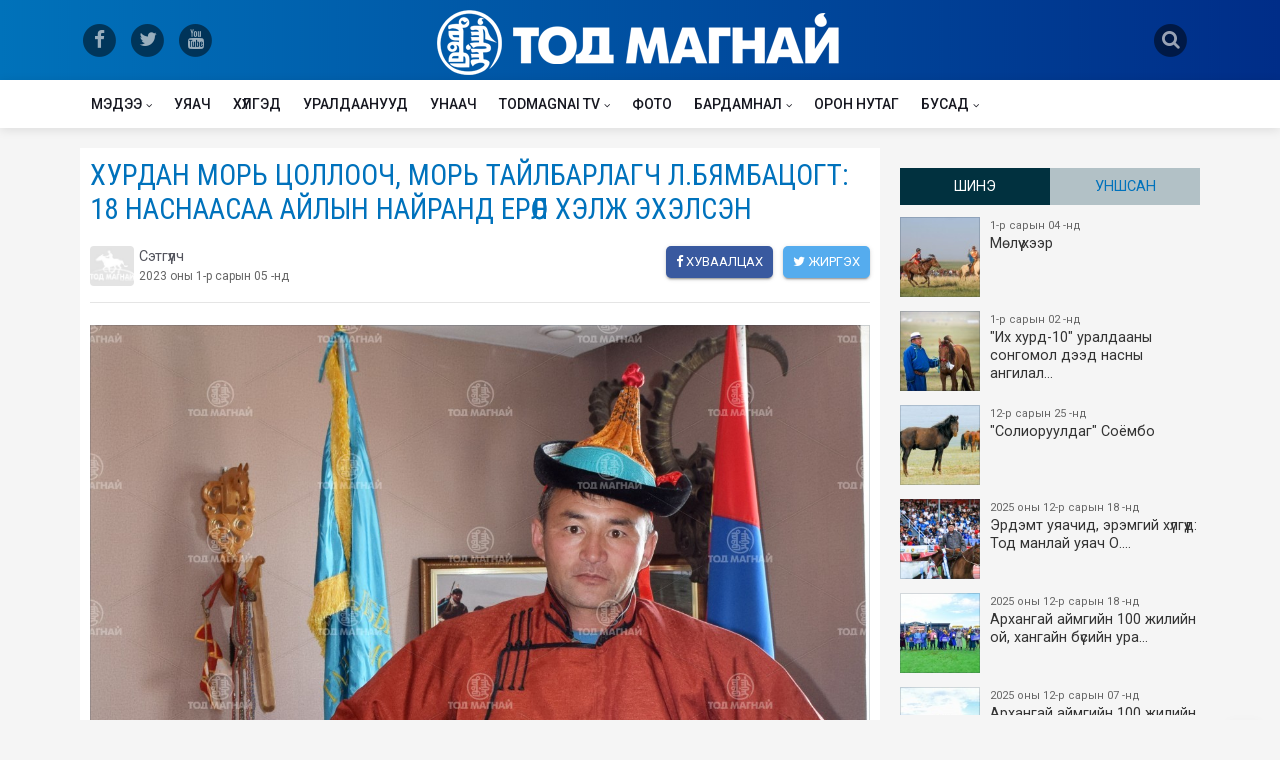

--- FILE ---
content_type: text/html; charset=UTF-8
request_url: http://www.todmagnai.mn/n/7am
body_size: 48974
content:
<!DOCTYPE html><html lang="en"><head prefix="og: http://ogp.me/ns# fb: http://ogp.me/ns/fb# article: http://ogp.me/ns/article#"><meta charset="UTF-8"><title>ХУРДАН МОРЬ ЦОЛЛООЧ, МОРЬ ТАЙЛБАРЛАГЧ Л.БЯМБАЦОГТ: 18 НАСНААСАА АЙЛЫН НАЙРАНД ЕРӨӨЛ ХЭЛЖ ЭХЭЛСЭН</title><meta name="viewport" id="viewport" content="width=device-width, initial-scale=1.0, maximum-scale=1.0, minimum-scale=1.0, user-scalable=no" /><link rel="original-source" href="http://www.todmagnai.mn/n/7am" /><link rel="canonical" href="http://www.todmagnai.mn/n/7am" /><meta name="author" content="Todmagnai.mn"><meta name="description" content="Гавлиуд &nbsp;II багийн харьяат, хурдан морь цоллооч, морь тайлбарлагч Л.Бямбацогт нь 1978 оны 8 сарын 11-нд&nbsp;Сэврэй суманд айлын зургаа&nbsp;дахь&nbsp;хүүхэд болон төржээ. Сэврэй сумынхаа “Шилдэг&#8230;"><meta name="keywords" content="Гавлиуд, &nbsp;II, багийн, харьяат,, хурдан, морь, цоллооч,, морь, тайлбарлагч, Л.Бямбацогт, нь, 1978, оны, 8, сарын, 11-нд&nbsp;Сэврэй, суманд, айлын, зургаа&nbsp;дахь&nbsp;хүүхэд, болон, төржээ., Сэврэй, сумынхаа, “Шилдэг&#8230;"><meta property="fb:app_id" content="136466936766399" /><meta property="og:type" content="article" /><meta property="og:title" content="ХУРДАН МОРЬ ЦОЛЛООЧ, МОРЬ ТАЙЛБАРЛАГЧ Л.БЯМБАЦОГТ: 18 НАСНААСАА АЙЛЫН НАЙРАНД ЕРӨӨЛ ХЭЛЖ ЭХЭЛСЭН" /><meta property="og:description" content="Гавлиуд &nbsp;II багийн харьяат, хурдан морь цоллооч, морь тайлбарлагч Л.Бямбацогт нь 1978 оны 8 сарын 11-нд&nbsp;Сэврэй суманд айлын зургаа&nbsp;дахь&nbsp;хүүхэд болон төржээ. Сэврэй сумынхаа “Шилдэг&#8230;" /><meta property="og:url" content="http://www.todmagnai.mn/n/7am" /><meta property="og:image" content="http://www.todmagnai.mn/images/news/main/e1d213178e03b6a703baf4f1dbe9964f.jpg" /><meta name="twitter:card" content="summary_large_image"/><meta name="twitter:site" content="@todmagnai"/><meta name="twitter:domain" content="todmagnai.mn"/><meta name="twitter:creator" content="@todmagnai"/><meta name="twitter:image:src" content="http://www.todmagnai.mn/images/news/main/e1d213178e03b6a703baf4f1dbe9964f.jpg"/><link rel="shortcut icon" href="http://www.todmagnai.mn/images/www/favicon.ico"><link rel="apple-touch-icon" href="/images/www/apple-touch-icon.png"><link rel="apple-touch-icon" sizes="72x72" href="/images/www/apple-touch-icon-72x72.png"><link rel="apple-touch-icon" sizes="114x114" href="/images/www/apple-touch-icon-114x114.png"><link rel='stylesheet' href='/boots/bootstrap.min.css' /><link href="https://fonts.googleapis.com/css?family=Roboto+Condensed|Roboto:300,400,500&display=swap&subset=cyrillic,cyrillic-ext" rel="stylesheet" rel="stylesheet"><link rel='stylesheet' href='/css/font-awesome.min.css' /><link rel='stylesheet' href='/css/app.css' /><link rel="stylesheet" href="http://www.todmagnai.mn/assets/PhotoSwipe/dist/photoswipe.css"/><link rel="stylesheet" href="http://www.todmagnai.mn/assets/PhotoSwipe/dist/default-skin/default-skin.css"/><script async src="https://www.googletagmanager.com/gtag/js?id=UA-123402982-1"></script><script>window.dataLayer = window.dataLayer || [];	function gtag(){dataLayer.push(arguments);}	gtag('js', new Date());	gtag('config', 'UA-123402982-1');</script></head><body class="bg-gray"><header> <div class="container"> <div class="row"> <div class="col dnone medium-size-none"> <div class="social"> <a href="https://www.facebook.com/TodMagnai/" target="_blank"> <span class="fa-stack fa-lg"> <i class="fa fa-circle fa-stack-2x"></i> <i class="fa fa-facebook fa-stack-1x fa-inverse"></i> </span> </a> <a href="https://twitter.com/TodmagnaiTodma" target="_blank"> <span class="fa-stack fa-lg"> <i class="fa fa-circle fa-stack-2x"></i> <i class="fa fa-twitter fa-stack-1x fa-inverse"></i> </span> </a> <a href="https://www.youtube.com/channel/UCaB114zWaYVHmXOCDcltpYg" target="_blank"> <span class="fa-stack fa-lg"> <i class="fa fa-circle fa-stack-2x"></i> <i class="fa fa-youtube fa-stack-1x fa-inverse"></i> </span> </a> </div> </div> <div class="col"> <button class="nav-icon-toggle header-mobile-menu" id="nav-icon-toggle" aria-label="Open side menu"> <span class="nav-icon-toggle__box"> <span class="nav-icon-toggle__inner"></span> </span> </button> <a href="/" class="logo"><img src="/images/www/logo.png"></a> </div> <div class="col"> <div class="search-icon"> <a href="#" class="search-click"> <span class="fa-stack fa-lg"> <i class="fa fa-circle fa-stack-2x"></i> <i class="fa fa-search fa-stack-1x fa-inverse"></i> </span> </a> </div> </div> </div> </div></header><div class="content-overlay"></div><section class="sidenav" id="sidenav">  <div class="sidenav__close"> <button class="sidenav__close-button" id="sidenav__close-button" aria-label="close sidenav"> <i class="fa fa-times sidenav__close-icon"></i> </button> </div>  <nav class="sidenav__menu-container"> <ul class="sidenav__menu" role="menubar"> <li class=""><a href="http://www.todmagnai.mn/news" class="sidenav__menu-url">Мэдээ</a><button class="sidenav__menu-toggle" aria-haspopup="true" aria-label="Open dropdown"><i class="fa fa-angle-down"></i></button><ul class="sidenav__menu-dropdown"><li class=""><a href="http://www.todmagnai.mn/uraldaan" class="sidenav__menu-url">Уралдаан</a><button class="sidenav__menu-toggle" aria-haspopup="true" aria-label="Open dropdown"><i class="fa fa-angle-down"></i></button><ul class="sidenav__menu-dropdown"><li class=""><a href="http://www.todmagnai.mn/ihhurd" class="sidenav__menu-url">Их хурд</a></li><li class=""><a href="http://www.todmagnai.mn/uls" class="sidenav__menu-url">Улс</a></li><li class=""><a href="http://www.todmagnai.mn/bus" class="sidenav__menu-url">Бүс</a></li><li class=""><a href="http://www.todmagnai.mn/aimag" class="sidenav__menu-url">Аймаг</a></li><li class=""><a href="http://www.todmagnai.mn/sum" class="sidenav__menu-url">Сум</a></li><li class=""><a href="http://www.todmagnai.mn/ubusad" class="sidenav__menu-url">Бусад</a></li></ul></li><li class=""><a href="http://www.todmagnai.mn/shinjeech" class="sidenav__menu-url">Шинжээчийн булан</a></li><li class=""><a href="http://www.todmagnai.mn/inder" class="sidenav__menu-url">Уншигчийн индэр</a></li><li class=""><a href="http://www.todmagnai.mn/yariltslaga" class="sidenav__menu-url">Ярилцлага</a></li><li class=""><a href="http://www.todmagnai.mn/ugshil" class="sidenav__menu-url">Угшил</a></li><li class=""><a href="http://www.todmagnai.mn/zar" class="sidenav__menu-url">Зарын булан</a></li><li class=""><a href="http://www.todmagnai.mn/tsuhat" class="sidenav__menu-url">Цуутай хүлгийн аатай түүх</a></li><li class=""><a href="http://www.todmagnai.mn/shinjihui" class="sidenav__menu-url">Хүлэг шинжихүй</a></li><li class=""><a href="http://www.todmagnai.mn/niitlegch" class="sidenav__menu-url">Нийтлэлчийн булан</a></li></ul></li><li class=""><a href="http://www.todmagnai.mn/uyach" class="sidenav__menu-url">Уяач</a></li><li class=""><a href="http://www.todmagnai.mn/huleg" class="sidenav__menu-url">Хүлгэд</a></li><li class=""><a href="http://www.todmagnai.mn/racing" class="sidenav__menu-url">Уралдаанууд</a></li><li class=""><a href="http://www.todmagnai.mn/unaach" class="sidenav__menu-url">Унаач</a></li><li class=""><a href="http://www.todmagnai.mn/todmagnai-tv" class="sidenav__menu-url">Todmagnai TV</a><button class="sidenav__menu-toggle" aria-haspopup="true" aria-label="Open dropdown"><i class="fa fa-angle-down"></i></button><ul class="sidenav__menu-dropdown"><li class=""><a href="http://www.todmagnai.mn/live" class="sidenav__menu-url">LIVE</a></li><li class=""><a href="http://www.todmagnai.mn/uyachiin-erdem" class="sidenav__menu-url">Уяаны эрдэм</a></li><li class=""><a href="http://www.todmagnai.mn/emch-zuvluj-bna" class="sidenav__menu-url">Эмч зөвлөж байна</a></li><li class=""><a href="http://www.todmagnai.mn/tuuhen-tovchoon" class="sidenav__menu-url">Монгол уяачийн түүхэн товчоон</a></li></ul></li><li class=""><a href="http://www.todmagnai.mn/photo" class="sidenav__menu-url">Фото</a></li><li class=""><a href="http://www.todmagnai.mn/mb" class="sidenav__menu-url">Бардамнал</a><button class="sidenav__menu-toggle" aria-haspopup="true" aria-label="Open dropdown"><i class="fa fa-angle-down"></i></button><ul class="sidenav__menu-dropdown"><li class=""><a href="http://www.todmagnai.mn/bh" class="sidenav__menu-url">Байгаль эх</a></li><li class=""><a href="http://www.todmagnai.mn/uvsoyol" class="sidenav__menu-url">Өв соёл</a></li><li class=""><a href="http://www.todmagnai.mn/dm" class="sidenav__menu-url">Дэлхийн монголчууд</a></li><li class=""><a href="http://www.todmagnai.mn/garid" class="sidenav__menu-url">Гарьд магнай</a></li><li class=""><a href="http://www.todmagnai.mn/tsets" class="sidenav__menu-url">Цэц магнай</a></li></ul></li><li class=""><a href="http://www.todmagnai.mn/nutag" class="sidenav__menu-url">Орон нутаг</a></li><li class=""><a href="http://www.todmagnai.mn/busad" class="sidenav__menu-url">Бусад</a><button class="sidenav__menu-toggle" aria-haspopup="true" aria-label="Open dropdown"><i class="fa fa-angle-down"></i></button><ul class="sidenav__menu-dropdown"><li class=""><a href="http://www.todmagnai.mn/uch" class="sidenav__menu-url">Урт чихт</a></li><li class=""><a href="http://www.todmagnai.mn/urlag" class="sidenav__menu-url">Урлаг соёл</a><button class="sidenav__menu-toggle" aria-haspopup="true" aria-label="Open dropdown"><i class="fa fa-angle-down"></i></button><ul class="sidenav__menu-dropdown"><li class=""><a href="http://www.todmagnai.mn/zochin" class="sidenav__menu-url">Зочин</a></li><li class=""><a href="http://www.todmagnai.mn/dmh" class="sidenav__menu-url">Дуунд мөнхөрсөн хүлгүүд</a></li><li class=""><a href="http://www.todmagnai.mn/clip" class="sidenav__menu-url">Клип</a></li><li class=""><a href="http://www.todmagnai.mn/uan" class="sidenav__menu-url">Мэдээ</a></li><li class=""><a href="http://www.todmagnai.mn/oa" class="sidenav__menu-url">Онгодын асар</a></li></ul></li><li class=""><a href="http://www.todmagnai.mn/dms" class="sidenav__menu-url">Дэлхий</a><button class="sidenav__menu-toggle" aria-haspopup="true" aria-label="Open dropdown"><i class="fa fa-angle-down"></i></button><ul class="sidenav__menu-dropdown"><li class=""><a href="http://www.todmagnai.mn/jokei" class="sidenav__menu-url">Жокей</a></li><li class=""><a href="http://www.todmagnai.mn/uilder" class="sidenav__menu-url">Үүлдэр</a></li><li class=""><a href="http://www.todmagnai.mn/raicing" class="sidenav__menu-url">Уралдаан</a></li><li class=""><a href="http://www.todmagnai.mn/sh" class="sidenav__menu-url">Сонин хачин</a></li><li class=""><a href="http://www.todmagnai.mn/zuvluguu" class="sidenav__menu-url">Зөвлөгөө</a></li></ul></li><li class=""><a href="http://www.todmagnai.mn/atzh" class="sidenav__menu-url">Адууны тэжээллийн зохистой хэрэглээ</a></li><li class=""><a href="http://www.todmagnai.mn/ause" class="sidenav__menu-url">Адууны үржил селекци эрлийзжүүлэг</a></li></ul></li> </ul> </nav></section><section class="nav-menu"> <div class="nav__holder nav--sticky"> <div class="container relative"> <div class="flex-parent"> <button class="nav-icon-toggle" id="nav-icon-toggle" aria-label="Open side menu"> <span class="nav-icon-toggle__box"> <span class="nav-icon-toggle__inner"></span> </span> </button>  <a href="/" class="small-logo"> <img class="logo__img" src="/images/www/logo_small.png" alt="logo"> </a>  <nav class="flex-child nav__wrap d-none d-lg-block"> <ul class="nav__menu"> <li class="nav__dropdown "><a href="//todmagnai.mn/news">Мэдээ</a><ul class="nav__dropdown-menu "><li class="nav__dropdown "><a href="//todmagnai.mn/uraldaan">Уралдаан</a><ul class="nav__dropdown-menu "><li><a href="//todmagnai.mn/ihhurd">Их хурд</a></li><li><a href="//todmagnai.mn/uls">Улс</a></li><li><a href="//todmagnai.mn/bus">Бүс</a></li><li><a href="//todmagnai.mn/aimag">Аймаг</a></li><li><a href="//todmagnai.mn/sum">Сум</a></li><li><a href="//todmagnai.mn/ubusad">Бусад</a></li></ul></li><li><a href="//todmagnai.mn/shinjeech">Шинжээчийн булан</a></li><li><a href="//todmagnai.mn/inder">Уншигчийн индэр</a></li><li><a href="//todmagnai.mn/yariltslaga">Ярилцлага</a></li><li><a href="//todmagnai.mn/ugshil">Угшил</a></li><li><a href="//todmagnai.mn/zar">Зарын булан</a></li><li><a href="//todmagnai.mn/tsuhat">Цуутай хүлгийн аатай түүх</a></li><li><a href="//todmagnai.mn/shinjihui">Хүлэг шинжихүй</a></li><li><a href="//todmagnai.mn/niitlegch">Нийтлэлчийн булан</a></li></ul></li><li><a href="//todmagnai.mn/uyach">Уяач</a></li><li><a href="//todmagnai.mn/huleg">Хүлгэд</a></li><li><a href="//todmagnai.mn/racing">Уралдаанууд</a></li><li><a href="//todmagnai.mn/unaach">Унаач</a></li><li class="nav__dropdown "><a href="//todmagnai.mn/todmagnai-tv">Todmagnai TV</a><ul class="nav__dropdown-menu "><li><a href="//todmagnai.mn/live">LIVE</a></li><li><a href="//todmagnai.mn/uyachiin-erdem">Уяаны эрдэм</a></li><li><a href="//todmagnai.mn/emch-zuvluj-bna">Эмч зөвлөж байна</a></li><li><a href="//todmagnai.mn/tuuhen-tovchoon">Монгол уяачийн түүхэн товчоон</a></li></ul></li><li><a href="//todmagnai.mn/photo">Фото</a></li><li class="nav__dropdown "><a href="//todmagnai.mn/mb">Бардамнал</a><ul class="nav__dropdown-menu "><li><a href="//todmagnai.mn/bh">Байгаль эх</a></li><li><a href="//todmagnai.mn/uvsoyol">Өв соёл</a></li><li><a href="//todmagnai.mn/dm">Дэлхийн монголчууд</a></li><li><a href="//todmagnai.mn/garid">Гарьд магнай</a></li><li><a href="//todmagnai.mn/tsets">Цэц магнай</a></li></ul></li><li><a href="//todmagnai.mn/nutag">Орон нутаг</a></li><li class="nav__dropdown "><a href="//todmagnai.mn/busad">Бусад</a><ul class="nav__dropdown-menu nav__dropdown-menu--right"><li><a href="//todmagnai.mn/uch">Урт чихт</a></li><li class="nav__dropdown "><a href="//todmagnai.mn/urlag">Урлаг соёл</a><ul class="nav__dropdown-menu "><li><a href="//todmagnai.mn/zochin">Зочин</a></li><li><a href="//todmagnai.mn/dmh">Дуунд мөнхөрсөн хүлгүүд</a></li><li><a href="//todmagnai.mn/clip">Клип</a></li><li><a href="//todmagnai.mn/uan">Мэдээ</a></li><li><a href="//todmagnai.mn/oa">Онгодын асар</a></li></ul></li><li class="nav__dropdown "><a href="//todmagnai.mn/dms">Дэлхий</a><ul class="nav__dropdown-menu "><li><a href="//todmagnai.mn/jokei">Жокей</a></li><li><a href="//todmagnai.mn/uilder">Үүлдэр</a></li><li><a href="//todmagnai.mn/raicing">Уралдаан</a></li><li><a href="//todmagnai.mn/sh">Сонин хачин</a></li><li><a href="//todmagnai.mn/zuvluguu">Зөвлөгөө</a></li></ul></li><li><a href="//todmagnai.mn/atzh">Адууны тэжээллийн зохистой хэрэглээ</a></li><li><a href="//todmagnai.mn/ause">Адууны үржил селекци эрлийзжүүлэг</a></li></ul></li> </ul>  </nav>   <div class="nav__right">  <div class="nav__right-item"> <a href="#" class="search-click nav__search-trigger"> <i class="fa fa-search"></i> </a> </div> </div>  </div>  </div>  </div></section> <div id="mvp-search-wrap"><div id="mvp-search-box" class="mvp-search-toggle"><form method="get" id="searchform" action="/search/"> <input name="s" id="s" value="" autofocus placeholder="Хайлт" type="text" onfocus="this.select()"> <input id="searchsubmit" value="Search" type="hidden"> </form> </div><div class="mvp-search-but-wrap search-click"><span></span><span></span></div></div><div class="main-container" id="main-container"><div class="container mt20"> <div class="row"> <div class="col"> <div class="content-wrap"> <div class="leftSide"> <div class="content-box news-style-one"> <h1>ХУРДАН МОРЬ ЦОЛЛООЧ, МОРЬ ТАЙЛБАРЛАГЧ Л.БЯМБАЦОГТ: 18 НАСНААСАА АЙЛЫН НАЙРАНД ЕРӨӨЛ ХЭЛЖ ЭХЭЛСЭН</h1> <div class="flex-parent"> <div class="flex-child"> <div class="poster"> <img src="http://www.todmagnai.mn/images/users/cube/73f11013677ea13b2217f297dec29d25.jpg" class="avtor-image rounded"> Сэтгүүлч <div class="time">2023 оны 1-р сарын 05 -нд</div> </div> </div> <div class="flex-child"> <div class="socials float-right"> <a class="social-share social-facebook share-facebook" href="#" title="Хуваалцах" aria-label="facebook"> <i class="fa fa-facebook"></i> Хуваалцах </a> <a class="social-share social-twitter share-twitter" href="#" title="Жиргэх" aria-label="twitter"> <i class="fa fa-twitter"></i> Жиргэх </a> </div> </div> </div> <hr> <img class="todlazy cover" data-action="zoom" src="http://todmagnai.mn/images/news/main/e1d213178e03b6a703baf4f1dbe9964f.jpg"> <div class="entry__article_body"> <p><i>Гавлиуд &nbsp;II багийн харьяат, хурдан морь цоллооч, морь тайлбарлагч Л.Бямбацогт нь 1978 оны 8 сарын 11-нд&nbsp;Сэврэй суманд айлын зургаа&nbsp;дахь&nbsp;хүүхэд болон төржээ. Сэврэй сумынхаа “Шилдэг уяач” тэрээр&nbsp;МЗХ-ны&nbsp;“Тэргүүний залуу” алтан медальтай аж.</i></p><p><b>-Улсын морь&nbsp;цоллоочдын&nbsp;холбооны тэргүүлэгчдийн нэг байх нь ээ.&nbsp;Холбооныхоо талаар сонирхуулаач.</b></p><p>-Аймгуудын морь&nbsp;цоллоочид&nbsp;нэгдэн, 2015 онд Улсын морь&nbsp;цоллоочдын&nbsp;холбоог байгуулсан түүхтэй. Холбооны тэргүүн Дарханых бол тэргүүлэгчид нь Өмнөговь, Эрдэнэт, Сэлэнгэ, Дархан, Говь-Алтай, Дундговь гэх мэт аймгаас байна. Миний хувьд Өмнөговь аймгаа төлөөлөн тэргүүлэгчээр сонгогдсон. </p><p><b>-Танай аймагт Улсын цоллоочид олон уу?</b> </p><p>-Аймагт Номгоны&nbsp;Дагвасамбуу,&nbsp;СТА, Тэргүүн зэргийн ерөөлч Мөнхжаргал гэж улсын цолтой хоёр хүн бий. Дагвасамбуу&nbsp;гуай бол улсад морь цоллож байсан хүн. </p><p><b>-Таны хувьд хэзээнээс морь цоллож байна вэ?</b> </p><p>-Манай удамд ээжийн маань ах ерөөлч магтаалч Дашдорж гэж хүн байлаа. Миний хувьд 18 хүрээд л айлын найр эхлүүлж, ерөөл хэлэх болсон. Яваандаа&nbsp; хүмүүс ч магтаад хойморт урих болсон. Нас бага байсныг ч хэлэх үү. Өвгөчүүлтэй зэрэгцээд суух эвгүй гэж жигтэйхэн санагддаг байлаа.Морь цоллохын хувьд сургуульд байхдаа л сурчихсан. Товчхондоо 2000 оноос хойш тасралтгүй морь цоллож байна.&nbsp; 2009 оноос хойш бол аймагт&nbsp; цоллож байгаа. </p><p><b>-Аль насны морийг түлхүү цоллож байна. Цолныхоо ая дан, үгийг зохиодог уу?</b> </p><p>-Бүх насыг цоллоно. Үүнээс их насыг голдуу цоллодог. Ая дан, аялгуу бол угаас нэг.&nbsp;Тухайн үеийнхээ наадмын өнгө аясыг оруулаад үзгээр бичээгүй, үсгээр хэлээгүй юмыг л хэлнэ. Түүн дээр л өөрийн гэсэн хэв маягийг оруулдаг юм. Адуугаа шинжиж байгаад л зохионо шүү дээ. Тухайлбал, их насны морь байвал </p><p>...Засмал суман дэлтэй </p><p>&nbsp;&nbsp; Задгай сувдан хөлстэй гээд л. Түүнээс азаргыг суман дэлтэй гэвэл зохимжгүй. Нас насанд нь тохируулаад, тухайн адуугаа шинжиж байж цоллоно. </p><figure><img src="/images-library/a9f0bf4f33a2cd10d3c2648715bdf74c.jpg" data-image="123"></figure><p><br></p><p><b>-Бэлгэшээлтэй ажил байх даа. Тэр дундаа их нас цоллоно гэдэг. </b> </p><p>-Тэгэлгүй яах вэ. Үзэгчдийг л баясгаж, олон сайхан хурдан хүлгийг үгээрээ мялаана гэдэг урамтай. </p><p><b>-Таныг хурдан морь тайлбарладаг гэж бас сонссон.</b> </p><p>-Тийм ээ. Хурдан морь тайлбарлаад зургаан жил боллоо. Ханбогдод ирээд 10 жил болсны тавд нь хурдан морь тайлбарлажээ. Гучин азарга уралдахад долоо наймыг нэрлэхэд л багцаа шүү.&nbsp;&nbsp;&nbsp;&nbsp;&nbsp;&nbsp;&nbsp;&nbsp;&nbsp;&nbsp;&nbsp; &nbsp;&nbsp;Манай энд чинь аймгийн Алдарт уяач&nbsp;Хургаагийн&nbsp;Нэхийт, Энхсайхан нарын адуу хурдтай. Одоо ч говийн төрмөл адуу цөөн болж. Энд тэндээс адуу авчирч, эрлийзжүүлсэн адуу их. Сэрвээг нь хэмжээд л стандартад тэнцчихээр уралдуулчхаж байна. Гэтэл бүгд л цустай адуу гэж мэдээд байдаг. </p><p><b>-Цоллоочдын&nbsp;үнэлгээ танд&nbsp;хэр&nbsp;санагддаг вэ? Улсын баяр наадмаар 100,000 төгрөг өгдөг гэсэн.</b> </p><p>-Улсад 50,000 өгдөг байсан, нэмэгдчихэж. Хаа газар л бага байна шүү. 20,000 төгрөг өгдөг нь чамлалттай л санагддаг. Учир нь жилд ганц болдог наадамд түмэн олноо баясгаж, түрүү айргийн морьдоо мялааж байгаа бэлгэ дэмбэрэлтэй, хүндэтгэлтэй ажил шүү дээ. Үүний тухай холбоон дээр нэг яригдсан ч одоогоор ажил болсон зүйлгүй. </p><figure><img src="/images-library/5b54f686aa2d7d30b725e3bc61f6030f.jpg" data-image="123"></figure><p><br></p><p><b>-Та нутагтаа л морь цоллож байна уу?</b> </p><p>-Даланзадгад, Ханбогд гээд аймгаасаа гараагүй.&nbsp;Сумдаар&nbsp;бол цоллоно оо.&nbsp; Яваандаа морь хурдан байвал том наадмуудаар очих сон гэж боддог л юм.&nbsp; </p><p><b>-Морь бас уяна, тийм ээ. </b> </p><p>-Тийм ээ, уяна. Аав маань морь уядаг байсан гэдэг. Даанч намайг багад бурхан болсон болохоор би сайн мэддэггүй юм. Миний хувьд угаас хөдөөний хүүхэд болохоор адуу малтай ноцолдож өслөө. 1995 оноос морь уяж, 2008 онд болсон нэг ноёны ойгоор хадмын болон өөрийн хоёр соёолонг гурав, дөрвөөр орууллаа.&nbsp; Морь уясан энэ он жилүүдийг харахад 2007 оноос хойш айрагтай наадах болсон. Бас жороо морь унаж, ганц нэг ч айрагдуулаад авсан. Харин энд ирээд морь уяхгүй, унахгүй хэсэг тасраад, саяхнаас ахин уяж байна. Хурдан хээр морио хязаалан, соёолон насандаа сумын наадамд айрагдаад, Баян-Овоотод&nbsp;түрүүлж, аймагт айргийн гурваар тус тус давхиуллаа. </p><figure><img src="/images-library/61fcca0d07181cd456e9d5476d1ff20e.jpg" data-image="123"></figure><p><br></p><p><b>-Уяач хүний баяр жаргалыг мэдрүүлсэн наадмуудаасаа&nbsp; яриач. Бас л бахтай биз. </b> </p><p>-Миний хувьд 2008 оны түүхт ойн наадам их сайхан болж өнгөрсөн. Морьд ч хурдан байлаа. Анхны бүсийн наадам тэр л дээ. Би тэнд хүний гуйлгаар улсын начин&nbsp;Сумьяаг&nbsp;цоллочхоод морин дээрээ ирлээ. Хоцорчихсон хүн яах вэ. Чих тавиад л яваа юм. Тэгээд “Миний үрээ&nbsp;байдаггүй&nbsp;дээ” гээд бодчихсон явтал&nbsp;нэг хүн хөтөлчихсөн явна. “–Хэд вэ?” гэсэн гурав гэлээ. Гэтэл нөгөөхийг нь бас нэг хүн хадагтай хөтөлчихөж. Ахиад л “–Хэд вэ?” гэсэн дөрөв л гэнэ. Ёстой сайхан наадсан даа, тэр жил. </p><p><b>-Биет бус өвийг түгээн дэлгэрүүлэх, өвлүүлэх их соёлд хувь нэмрээ оруулж буй танд амжилт хүсье. Ярилцсанд баярлалаа.</b> </p><p><strong>"Тод магнай" сэтгүүлийн Ханбогд сумын тусгай дугаараас...</strong></p><figure><img src="/images-library/4eeb53f35e7c6c26d387192e1101cc13.jpg" data-image="123"></figure><p>&nbsp;</p> </div> </div> <div class="content-box"> <blockquote class="mt-0"><h3 class="section-title"><span>2 Сэтгэгдэл</span></h3><small>ХХЗХ-ны журмын дагуу зүй зохисгүй зарим үг, хэллэгийг хязгаарласан тул ТА сэтгэгдэл бичихдээ хууль зүйн болон ёс суртахууны хэм хэмжээг хүндэтгэнэ үү. Хэм хэмжээг зөрчсөн сэтгэгдэлийг админ устгах эрхтэй.</small></blockquote><hr><div class="comment-form mb-3" ><div class="input-group"> <textarea	id="comment-body"	class="form-control no-resize f14 none-radius"	rows="2"	placeholder="Үзэл бодлоо хуваалцаач..."></textarea><div class="input-group-append"> <span class="input-group-text"> <button	data-otype="news"	data-oid="8947"	class="save-comment btn btn-primary">Нийтлэх</button> </span> </div></div></div> <div class="comments" id="comments-container-8947"> <div class="entry-comments"> <ul class="comment-list"> <li class="comment"> <div class="comment-body"> <div class="comment-avatar"> <img alt="" src="/images/www/apple-touch-icon-72x72.png"> </div> <div class="comment-text"> <h6 class="comment-author">129.205.113.146</h6> <div class="comment-metadata"> <a href="#" class="comment-date p-0 m-0">2023 оны 1-р сарын 13 -нд</a> </div> <p>БҮГДЭЭРЭЭ САЙН УУ!!!!! Бид олон нийтэд мэдээлэхийг хүсч байна; Та бөөрийг худалдахыг хүсч байна уу? Та санхүүгийн хямралын улмаас бөөрийг зарж борлуулах боломжийг эрэлхийлж байна уу, юу хийхээ мэдэхгүй байна уу? Дараа нь бидэнтэй холбоо бариад DR.PRADHAN.UROLOGIST .LT.COL@GMAIL.COM хаягаар бид танд бөөрнийх нь хэмжээгээр санал болгох болно. Яагаад гэвэл манай эмнэлэгт бөөрний дутагдалд орж, +91424323800802. имэйл: DR.PRADHAN.UROLOGIST .LT.COL@GMAIL.COM Yнэ: $780, 000 (Долоон зуун, Наян мянган доллар)</p> <a href="#" class="comment-reply" data-id="3272">Reply</a> </div> </div> <ul class="children" data-parent-id="3272"> </ul></li> <li class="comment"> <div class="comment-body"> <div class="comment-avatar"> <img alt="" src="/images/www/apple-touch-icon-72x72.png"> </div> <div class="comment-text"> <h6 class="comment-author">202.55.188.34</h6> <div class="comment-metadata"> <a href="#" class="comment-date p-0 m-0">2023 оны 1-р сарын 05 -нд</a> </div> <p>ахаараа бахархаж бн</p> <a href="#" class="comment-reply" data-id="3257">Reply</a> </div> </div> <ul class="children" data-parent-id="3257"> </ul></li>  </ul> </div> </div></div> </div> <div class="rightSide dnone medium-size-none"> <div class="last-news"> <ul class="nav nav-pills nav-justified" id="myTab" role="tablist"> <li class="nav-item"> <a class="nav-link active" id="last-tab" data-toggle="tab" href="#last" role="tab" aria-controls="last" aria-selected="true">Шинэ</a> </li> <li class="nav-item"> <a class="nav-link" id="most-tab" data-toggle="tab" href="#most" role="tab" aria-controls="most" aria-selected="false">Уншсан</a> </li>    </ul> <div class="tab-content" id="myTabContent"> <div class="tab-pane fade show active" id="last" role="tabpanel" aria-labelledby="last-tab"> <div class="ln-scroll"> <ul> <li> <a href="http://www.todmagnai.mn/n/7mu"> <img src="http://todmagnai.mn/images/news/thumb/e82be9debfc50012c51819b07bc2d552.jpg">  <span class="time"> 1-р сарын 04 -нд</span> Мөлүү хээр </a></li><li> <a href="http://www.todmagnai.mn/n/7mt"> <img src="http://todmagnai.mn/images/news/thumb/f63cdfefdc84ed542e00721771dcf8a5.jpg">  <span class="time"> 1-р сарын 02 -нд</span> "Их хурд-10" уралдааны сонгомол дээд насны ангилал&#8230; </a></li><li> <a href="http://www.todmagnai.mn/n/7ms"> <img src="http://todmagnai.mn/images/news/thumb/696bbb33a18646eac7810f0e43b43234.jpg">  <span class="time"> 12-р сарын 25 -нд</span> "Солиоруулдаг" Соёмбо </a></li><li> <a href="http://www.todmagnai.mn/n/7mr"> <img src="http://todmagnai.mn/images/news/thumb/2bde268aff90129d55a5bd27c5a2e557.jpg">  <span class="time"> 2025 оны 12-р сарын 18 -нд</span> Эрдэмт уяачид, эрэмгий хүлгүүд: Тод манлай уяач О.&#8230; </a></li><li> <a href="http://www.todmagnai.mn/n/7mq"> <img src="http://todmagnai.mn/images/news/thumb/9b631eb538e6e70aba1a79c175aa639a.jpg">  <span class="time"> 2025 оны 12-р сарын 18 -нд</span> Архангай аймгийн 100 жилийн ой, хангайн бүсийн ура&#8230; </a></li><li> <a href="http://www.todmagnai.mn/n/7mp"> <img src="http://todmagnai.mn/images/news/thumb/6d8d8b8d6adc2e13f59c70290431b8f8.jpg">  <span class="time"> 2025 оны 12-р сарын 07 -нд</span> Архангай аймгийн 100 жилийн ой, хангайн бүсийн ура&#8230; </a></li><li> <a href="http://www.todmagnai.mn/n/7mo"> <img src="http://todmagnai.mn/images/news/thumb/08c206bec69d88bf40a1c00e4734ed10.jpg">  <span class="time"> 2025 оны 12-р сарын 03 -нд</span> Эндүүрэгдээд эзнээ олжээ </a></li><li> <a href="http://www.todmagnai.mn/n/7mn"> <img src="http://todmagnai.mn/images/news/thumb/1d174c8350177dc686c26833535fc6b7.jpg">  <span class="time"> 2025 оны 12-р сарын 01 -нд</span> Архангай аймгийн 100 жилийн ой, хангайн бүсийн ура&#8230; </a></li><li> <a href="http://www.todmagnai.mn/n/7mm"> <img src="http://todmagnai.mn/images/news/thumb/1c8fe7d46d9c47de84bc11fa1f67c608.jpg">  <span class="time"> 2025 оны 11-р сарын 30 -нд</span> Ярилцах болзол хангагдав </a></li><li> <a href="http://www.todmagnai.mn/n/7ml"> <img src="http://todmagnai.mn/images/news/thumb/95ac99529c1836104d4101d82acbf11d.jpg">  <span class="time"> 2025 оны 11-р сарын 26 -нд</span> Шөвгөр зээрдээ дурсах уу? </a></li><li> <a href="http://www.todmagnai.mn/n/7mk"> <img src="http://todmagnai.mn/images/news/thumb/f4dcd684d957592016c200ac73d0d5eb.jpg">  <span class="time"> 2025 оны 11-р сарын 26 -нд</span> Эрдэмт уяачид, эрэмгий хүлгүүд: МУ-ын Алдарт уяач &#8230; </a></li><li> <a href="http://www.todmagnai.mn/n/7mj"> <img src="http://todmagnai.mn/images/news/thumb/2425171868c5b7c21a868f2470103ee1.jpg">  <span class="time"> 2025 оны 11-р сарын 26 -нд</span> Архангай аймгийн 100 жилийн ой, хангайн бүсийн ура&#8230; </a></li><li> <a href="http://www.todmagnai.mn/n/7mi"> <img src="http://todmagnai.mn/images/news/thumb/889750b0829891a18624b65b67b4d8c9.jpg">  <span class="time"> 2025 оны 11-р сарын 23 -нд</span> Янзага зээрд </a></li><li> <a href="http://www.todmagnai.mn/n/7mh"> <img src="http://todmagnai.mn/images/news/thumb/2bded291e519844976b9369528956e35.jpg">  <span class="time"> 2025 оны 11-р сарын 19 -нд</span> Архангай аймгийн 100 жилийн ой, хангайн бүсийн ура&#8230; </a></li><li> <a href="http://www.todmagnai.mn/n/7mg"> <img src="http://todmagnai.mn/images/news/thumb/f9830c437cb4f15e3b522a587eef733f.jpg">  <span class="time"> 2025 оны 11-р сарын 19 -нд</span> Элдэв-Очирын Ариунболд хэмээх идэрхэн уяачийн туха&#8230; </a></li><li> <a href="http://www.todmagnai.mn/n/7mf"> <img src="http://todmagnai.mn/images/news/thumb/3e24a1aa9559d916cd9d2a7db0195500.jpg">  <span class="time"> 2025 оны 11-р сарын 12 -нд</span> ​ Бар жилийн унаганууд бүгд айрагдав </a></li><li> <a href="http://www.todmagnai.mn/n/7me"> <img src="http://todmagnai.mn/images/news/thumb/f5dd34eb2414f7714c06740d2fcdd7d4.jpg">  <span class="time"> 2025 оны 11-р сарын 12 -нд</span> Эрдэмт уяачид, эрэмгий хүлгүүд: Тод манлай уяач Т.&#8230; </a></li><li> <a href="http://www.todmagnai.mn/n/7md"> <img src="http://todmagnai.mn/images/news/thumb/a945a55b49fe87b1103737025ada677c.jpg">  <span class="time"> 2025 оны 11-р сарын 11 -нд</span> Эр улсын нөхөрлөл Их хурдын айраг хүртээсэн нь </a></li><li> <a href="http://www.todmagnai.mn/n/7mc"> <img src="http://todmagnai.mn/images/news/thumb/1707636f34d62fe59765706108ad7bdd.jpg">  <span class="time"> 2025 оны 11-р сарын 02 -нд</span> Цадиггүй Цагаанаа </a></li><li> <a href="http://www.todmagnai.mn/n/7mb"> <img src="http://todmagnai.mn/images/news/thumb/08b545d35c03c854359c2698b207723d.jpg">  <span class="time"> 2025 оны 10-р сарын 31 -нд</span> Эрдэмт уяачид, эрэмгий хүлгүүд: МУ-ын Алдарт уяач &#8230; </a></li><li> <a href="http://www.todmagnai.mn/n/7ma"> <img src="http://todmagnai.mn/images/news/thumb/c7727a01e61f182795bdc855f8877514.jpg">  <span class="time"> 2025 оны 10-р сарын 31 -нд</span> Мөрөөдөл биелүүлэх Мөнгөн </a></li><li> <a href="http://www.todmagnai.mn/n/7m9"> <img src="http://todmagnai.mn/images/news/thumb/68295a9c8fccc8c8a237460792b77190.jpg">  <span class="time"> 2025 оны 10-р сарын 01 -нд</span> Эрдэмт уяачид, эрэмгий хүлгүүд: Тод манлай уяач Г.&#8230; </a></li><li> <a href="http://www.todmagnai.mn/n/7m8"> <img src="http://todmagnai.mn/images/news/thumb/d930fde82a110212421cfa95db223f9d.jpg">  <span class="time"> 2025 оны 10-р сарын 01 -нд</span> Уралдаанч Б.Мөнхбилэг: Манай найзууд дунд надаас ө&#8230; </a></li><li> <a href="http://www.todmagnai.mn/n/7m7"> <img src="http://todmagnai.mn/images/news/thumb/05df938bee194a172453f08b85bae5e8.jpg">  <span class="time"> 2025 оны 9-р сарын 24 -нд</span> "Их хурд-10" уралдаанд эхний 10-т хурдалсан дааган&#8230; </a></li><li> <a href="http://www.todmagnai.mn/n/7m6"> <img src="http://todmagnai.mn/images/news/thumb/abe78ecfc2c2dcaf78f915abd249019e.jpg">  <span class="time"> 2025 оны 9-р сарын 20 -нд</span> Д.Доржцэвээн: Монголчууд эртнээс Дамдин Сандүв бур&#8230; </a></li><li> <a href="http://www.todmagnai.mn/n/7m5"> <img src="http://todmagnai.mn/images/news/thumb/a6e6f4fbc6ee943812bc506dd33ff19d.jpg">  <span class="time"> 2025 оны 9-р сарын 16 -нд</span> Эрдэмт уяачид, эрэмгий хүлгүүд: Тод манлай уяач С.&#8230; </a></li><li> <a href="http://www.todmagnai.mn/n/7m4"> <img src="http://todmagnai.mn/images/news/thumb/7b84d819bf53aa351862fc1f3e488626.jpg">  <span class="time"> 2025 оны 9-р сарын 16 -нд</span> "Их хурд-10" уралдаанд эхний 10-т хурдалсан шүдлэн&#8230; </a></li><li> <a href="http://www.todmagnai.mn/n/7m3"> <img src="http://todmagnai.mn/images/news/thumb/3353b76a0bc75bfaf4689531c20918fc.jpg">  <span class="time"> 2025 оны 9-р сарын 16 -нд</span> Түмэн эх Бүлтгэр халзан </a></li><li> <a href="http://www.todmagnai.mn/n/7m2"> <img src="http://todmagnai.mn/images/news/thumb/08f9a8806761358689bdb8555fa9fab7.jpg">  <span class="time"> 2025 оны 9-р сарын 10 -нд</span> Эрдэмт уяачид, эрэмгий хүлгүүд: Тод манлай уяач Д.&#8230; </a></li><li> <a href="http://www.todmagnai.mn/n/7m0"> <img src="http://todmagnai.mn/images/news/thumb/67cc2c74d4c521ab16cfd7820c92f6fb.jpg">  <span class="time"> 2025 оны 9-р сарын 10 -нд</span> "Их хурд-10" уралдаанд эхний 10-т хурдалсан хязаал&#8230; </a></li><li> <a href="http://www.todmagnai.mn/n/7ly"> <img src="http://todmagnai.mn/images/news/thumb/20594cbab60f81fecc77e2b1cea5dd4c.jpg">  <span class="time"> 2025 оны 9-р сарын 04 -нд</span> МУ-ын Алдарт уяач И.Золбоо: Хонгор нутгаас төрийн &#8230; </a></li><li> <a href="http://www.todmagnai.mn/n/7lx"> <img src="http://todmagnai.mn/images/news/thumb/0aa2c614a3557f7b0f6bdf13a47edd0f.jpg">  <span class="time"> 2025 оны 9-р сарын 03 -нд</span> Эрдэмт уяачид, эрэмгий хүлгүүд: Тод манлай уяач Б.&#8230; </a></li><li> <a href="http://www.todmagnai.mn/n/7lw"> <img src="http://todmagnai.mn/images/news/thumb/4555f374de9088db171558abe6c5d2c0.JPG">  <span class="time"> 2025 оны 9-р сарын 02 -нд</span> "Их хурд-10" уралдаанд эхний 10-т хурдалсан соёоло&#8230; </a></li><li> <a href="http://www.todmagnai.mn/n/7lv"> <img src="http://todmagnai.mn/images/news/thumb/56331d3dad97cda13845873542addee3.jpg">  <span class="time"> 2025 оны 8-р сарын 21 -нд</span> "Их хурд-10" уралдаанд эхний 10-т хурдалсан их нас&#8230; </a></li><li> <a href="http://www.todmagnai.mn/n/7lu"> <img src="http://todmagnai.mn/images/news/thumb/0bbb5f9cb0910716cb7132e21ddaa889.jpg">  <span class="time"> 2025 оны 8-р сарын 11 -нд</span> ММСУХ-ны 30 жилийн ой, "Их хурд-10" уралдаанд эхни&#8230; </a></li><li> <a href="http://www.todmagnai.mn/n/7lt"> <img src="http://todmagnai.mn/images/news/thumb/d62fe21f2beed3fa2a1c09d07a9e49fd.jpg">  <span class="time"> 2025 оны 8-р сарын 05 -нд</span> Сүүт гүүний унагыг шүтсү... </a></li><li> <a href="http://www.todmagnai.mn/n/7ls"> <img src="http://todmagnai.mn/images/news/thumb/02c946b8cf822a17bdd3e41c1010190d.JPG">  <span class="time"> 2025 оны 8-р сарын 04 -нд</span> Зүүн бүсийн сонгомол бага ангилалд Ц.Мягмардоржийн&#8230; </a></li><li> <a href="http://www.todmagnai.mn/n/7lr"> <img src="http://todmagnai.mn/images/news/thumb/16ef77b42f7425518ae12e6a44fc762b.jpg">  <span class="time"> 2025 оны 8-р сарын 02 -нд</span> Зүүн бүсийн сонгомол дээд насны ангилалд Х.Нурлаты&#8230; </a></li><li> <a href="http://www.todmagnai.mn/n/7lq"> <img src="http://todmagnai.mn/images/news/thumb/122254e95b516df37feb304029d02e3f.jpg">  <span class="time"> 2025 оны 8-р сарын 02 -нд</span> Зүүн бүсийн сонгомол дунд насны ангилалд Э.Бямбасү&#8230; </a></li><li> <a href="http://www.todmagnai.mn/n/7lp"> <img src="http://todmagnai.mn/images/news/thumb/ae308dca0a4be72ad972d4f82c4ff613.jpg">  <span class="time"> 2025 оны 7-р сарын 30 -нд</span> Говийн бүсэд Д.Ариуннарангийн хээр хязаалан түрүүл&#8230; </a></li><li> <a href="http://www.todmagnai.mn/n/7lo"> <img src="http://todmagnai.mn/images/news/thumb/a2b1e2586aee52e392966e7a019f156e.jpg">  <span class="time"> 2025 оны 7-р сарын 30 -нд</span> Говийн бүсэд М.Адъяабаатарын хар шүдлэн түрүүлжээ </a></li><li> <a href="http://www.todmagnai.mn/n/7ln"> <img src="http://todmagnai.mn/images/news/thumb/959d3b3068412b2814ccf8df13c9a294.jpg">  <span class="time"> 2025 оны 7-р сарын 30 -нд</span> Зүүн бүсэд Э.Бат-Эрдэнийн Солонго зээрд түрүүлжээ </a></li><li> <a href="http://www.todmagnai.mn/n/7lm"> <img src="http://todmagnai.mn/images/news/thumb/63b4dbdb4a7e047590bfbe1f0fde288f.jpg">  <span class="time"> 2025 оны 7-р сарын 30 -нд</span> Говийн бүсэд Б.Отгонсэлэнгийн хээр морь түрүүлжээ </a></li><li> <a href="http://www.todmagnai.mn/n/7ll"> <img src="http://todmagnai.mn/images/news/thumb/1f581de2935cebd1b9a7fd5d5073452c.jpg">  <span class="time"> 2025 оны 7-р сарын 30 -нд</span> Баруун бүсийн сонгомол дээд насны ангилалд Т.Цэенд&#8230; </a></li><li> <a href="http://www.todmagnai.mn/n/7lk"> <img src="http://todmagnai.mn/images/news/thumb/a6390fc090e4b32927d9ecd5903befaa.jpg">  <span class="time"> 2025 оны 7-р сарын 29 -нд</span> Зүүн бүсэд М.Энхтайванбаатарын зээрд халзан даага &#8230; </a></li><li> <a href="http://www.todmagnai.mn/n/7lj"> <img src="http://todmagnai.mn/images/news/thumb/2e2b7fa953e690c7b4f5e4bffee4e102.JPG">  <span class="time"> 2025 оны 7-р сарын 29 -нд</span> Зүүн бүсэд С.Хүдэрчулууны зээрд соёолон түрүүлжээ </a></li><li> <a href="http://www.todmagnai.mn/n/7li"> <img src="http://todmagnai.mn/images/news/thumb/14183ca0d179e9f0b103ae81c1c9515c.jpg">  <span class="time"> 2025 оны 7-р сарын 29 -нд</span> Баруун бүсэд Б.Норовсамбуугийн халтар морь түрүүлл&#8230; </a></li><li> <a href="http://www.todmagnai.mn/n/7lh"> <img src="http://todmagnai.mn/images/news/thumb/e9a666b1cbb795db857ba8bd7a6625f6.jpg">  <span class="time"> 2025 оны 7-р сарын 29 -нд</span> Говийн бүсэд Б.Баярмагнайн бор соёолон түрүүллээ </a></li><li> <a href="http://www.todmagnai.mn/n/7lg"> <img src="http://todmagnai.mn/images/news/thumb/cbdbd53b7d240f99e82119a206c2d12d.jpg">  <span class="time"> 2025 оны 7-р сарын 29 -нд</span> Баруун бүсэд О.Баатарын хонгор соёолон түрүүллээ </a></li><li> <a href="http://www.todmagnai.mn/n/7lf"> <img src="http://todmagnai.mn/images/news/thumb/54ee03239542cf88a5ca6804ce2a1a7d.jpg">  <span class="time"> 2025 оны 7-р сарын 29 -нд</span> Баруун бүсэд Б.Норовсамбуугийн Гоё хээр азарга түр&#8230; </a></li> </ul> </div> </div> <div class="tab-pane fade" id="most" role="tabpanel" aria-labelledby="most-tab"> <div class="ln-scroll"> <ul> </ul> </div> </div>                            </div></div> </div> </div> </div> </div></div><div class="pswp" tabindex="-1" role="dialog" aria-hidden="true"> <div class="pswp__bg"></div> <div class="pswp__scroll-wrap"> <div class="pswp__container"> <div class="pswp__item"></div> <div class="pswp__item"></div> <div class="pswp__item"></div> </div> <div class="pswp__ui pswp__ui--hidden"> <div class="pswp__top-bar"> <div class="pswp__counter"></div> <button class="pswp__button pswp__button--close" title="Close (Esc)"></button> <button class="pswp__button pswp__button--share" title="Share"></button> <button class="pswp__button pswp__button--fs" title="Toggle fullscreen"></button> <button class="pswp__button pswp__button--zoom" title="Zoom in/out"></button> <div class="pswp__preloader"> <div class="pswp__preloader__icn"> <div class="pswp__preloader__cut"> <div class="pswp__preloader__donut"></div> </div> </div> </div> </div> <div class="pswp__share-modal pswp__share-modal--hidden pswp__single-tap"> <div class="pswp__share-tooltip"></div> </div> <button class="pswp__button pswp__button--arrow--left" title="Previous (arrow left)"> </button> <button class="pswp__button pswp__button--arrow--right" title="Next (arrow right)"> </button> <div class="pswp__caption"> <div class="pswp__caption__center"></div> </div> </div> </div></div> <footer> <div class="container"> <div class="row"> <div class="col text-center"> <a href="/" class="logo"><img src="/images/www/logo.png"></a> <div class="social fsocial"> <a href="https://www.facebook.com/TodMagnai/" target="_blank"> <span class="fa-stack fa-lg"> <i class="fa fa-circle fa-stack-2x"></i> <i class="fa fa-facebook fa-stack-1x fa-inverse"></i> </span> </a> <a href="https://twitter.com/TodmagnaiTodma" target="_blank"> <span class="fa-stack fa-lg"> <i class="fa fa-circle fa-stack-2x"></i> <i class="fa fa-twitter fa-stack-1x fa-inverse"></i> </span> </a> <a href="https://www.youtube.com/channel/UCaB114zWaYVHmXOCDcltpYg" target="_blank"> <span class="fa-stack fa-lg"> <i class="fa fa-circle fa-stack-2x"></i> <i class="fa fa-youtube fa-stack-1x fa-inverse"></i> </span> </a> </div> </div> </div> <div class="row dnone"> <div class="col"> <div class="fmenu"> <ul> <li><a href="/">Эхлэх</a></li> <li><a href="http://www.todmagnai.mn/news">Мэдээ</a> <li><a href="http://www.todmagnai.mn/uyach">Уяач</a> <li><a href="http://www.todmagnai.mn/huleg">Хүлгэд</a> <li><a href="http://www.todmagnai.mn/racing">Уралдаанууд</a> <li><a href="http://www.todmagnai.mn/unaach">Унаач</a> <li><a href="http://www.todmagnai.mn/todmagnai-tv">Todmagnai TV</a> <li><a href="http://www.todmagnai.mn/photo">Фото</a> <li><a href="http://www.todmagnai.mn/mb">Бардамнал</a> <li><a href="http://www.todmagnai.mn/nutag">Орон нутаг</a> <li><a href="http://www.todmagnai.mn/busad">Бусад</a> </ul> </div> </div> </div> </div> <div class="copyright-footer text-center"> Copyright &copy; 2008 - 2026 <a href="/">Todmagnai.mn</a> </div> </footer> <div id="back-to-top"> <a href="#top" aria-label="Go to top"><i class="fa fa-angle-up"></i></a> </div></div><script type="text/javascript" src="/js/jquery-3.1.1.min.js"></script><script type="text/javascript" src="/boots/bootstrap.bundle.min.js"></script><script type="text/javascript" src="/js/easing.min.js"></script><script type="text/javascript" src="/js/modernizr.min.js"></script><script type="text/javascript" src="/js/jquery.sticky-kit.min.js"></script><script type="text/javascript" src="/js/zoom.js"></script><script type="text/javascript" src="/js/app.js"></script><script src="http://www.todmagnai.mn/assets/PhotoSwipe/dist/photoswipe.min.js"></script><script src="http://www.todmagnai.mn/assets/PhotoSwipe/dist/photoswipe-ui-default.min.js"></script></body></html>

--- FILE ---
content_type: application/x-javascript
request_url: http://www.todmagnai.mn/js/app.js
body_size: 9293
content:
/* global $*/
  var $window;
$(function(){

    $window = $(window);

    /* Detect Browser Size ---------------------------*/
    var minWidth;
    if (Modernizr.mq('(min-width: 0px)')) {
    // Browsers that support media queries
        minWidth = function (width) {
          return Modernizr.mq('(min-width: ' + width + 'px)');
        };
    }
    else {
    // Fallback for browsers that does not support media queries
        minWidth = function (width) {
          return $window.width() >= width;
        };
    }


    /* Mobile Detect --------------------------------*/
    if (/Android|iPhone|iPad|iPod|BlackBerry|Windows Phone/i.test(navigator.userAgent || navigator.vendor || window.opera)) {
        $("html").addClass("mobile");
        $('.dropdown-toggle').attr('data-toggle', 'dropdown');
    }
    else {
        $("html").removeClass("mobile");
    }

    /* Sticky Navigation --------------------------*/
    $window.scroll(function(){

        scrollToTop();
        var $stickyNav = $('.nav--sticky');

        if ($(window).scrollTop() > 190) {
          $stickyNav.addClass('sticky');
        } else {
          $stickyNav.removeClass('sticky');
        }

        if ($(window).scrollTop() > 200) {
          $stickyNav.addClass('offset');
        } else {
          $stickyNav.removeClass('offset');
        }

        if ($(window).scrollTop() > 200) {
          $stickyNav.addClass('scrolling');
          $('.small-logo').show();
          $('.nav__right').show();

          if($(window).width() < 768)
            $('.nav-menu').show();

        } else {
          $stickyNav.removeClass('scrolling');
          $('.small-logo').hide();
          $('.nav__right').hide();

          if($(window).width() < 768)
            $('.nav-menu').hide();
        }

    });

    /* Sticky Socials ----------------------------------*/
    (function() {
        var $stickyCol = $('.sticky-col');
        if($stickyCol.length > 0) {
          $stickyCol.stick_in_parent({
            offset_top: 80
          });
        }
        var $stickyCol = $('.sticky-submenu');
        if($stickyCol.length > 0) {
          $stickyCol.stick_in_parent({
            offset_top: 0
          });
        }
    })();

    /* Scroll to Top ------------------------------------- */
    function scrollToTop() {
        var scroll = $window.scrollTop();
        var $backToTop = $("#back-to-top");
        if (scroll >= 50) {
          $backToTop.addClass("show");
        } else {
          $backToTop.removeClass("show");
        }
    }

    $('a[href="#top"]').on('click',function(){
        $('html, body').animate({scrollTop: 0}, 1000, "easeInOutQuint");
        return false;
    });

    // Search Toggle
 	  $(".search-click").on('click', function(){
 	    $("#mvp-search-wrap").toggleClass("mvp-search-toggle");
  	});

  // 	$window.on('resize', function() {
  //     hideSidenav();
  //     megaMenu();
  //   });

    /* Mobile Navigation --------------------------------*/
    var $sidenav = $('#sidenav'),
        $mainContainer = $('#main-container'),
        $navIconToggle = $('.nav-icon-toggle'),
        $navHolder = $('.nav__holder'),
        $contentOverlay = $('.content-overlay'),
        $htmlContainer = $('html'),
        $sidenavCloseButton = $('#sidenav__close-button');


    $navIconToggle.on('click', function(e) {
      e.stopPropagation();
      $(this).toggleClass('nav-icon-toggle--is-open');
      $sidenav.toggleClass('sidenav--is-open');
      $contentOverlay.toggleClass('content-overlay--is-visible');
      // $htmlContainer.toggleClass('oh');
    });

    function resetNav() {
      $navIconToggle.removeClass('nav-icon-toggle--is-open');
      $sidenav.removeClass('sidenav--is-open');
      $contentOverlay.removeClass('content-overlay--is-visible');
      // $htmlContainer.removeClass('oh');
    }

    function hideSidenav() {
      if( minWidth(992) ) {
        resetNav();
        setTimeout( megaMenu, 500 );
      }
    }

    $contentOverlay.on('click', function() {
      resetNav();
    });

    $sidenavCloseButton.on('click', function() {
      resetNav();
    });

    /* Sidenav Menu
  -------------------------------------------------------*/
  $('.sidenav__menu-toggle').on('click', function(e) {
    e.preventDefault();

    var $this = $(this);

    $this.parent().siblings().removeClass('sidenav__menu--is-open');
    $this.parent().siblings().find('li').removeClass('sidenav__menu--is-open');
    $this.parent().find('li').removeClass('sidenav__menu--is-open');
    $this.parent().toggleClass('sidenav__menu--is-open');

    if ($this.next().hasClass('show')) {
      $this.next().removeClass('show').slideUp(350);
    } else {
      $this.parent().parent().find('li .sidenav__menu-dropdown').removeClass('show').slideUp(350);
      $this.next().toggleClass('show').slideToggle(350);
    }
  });

  $(".entry__article_body iframe").wrap('<div class="embed-responsive embed-responsive-16by9"/>');
  $(".entry__article_body iframe").addClass('embed-responsive-item');

  var e = encodeURIComponent(window.location.href);
  var t = document.title || $('meta[property="og:title"]').attr("content");

  $(".share-facebook").click(function (o) {
      o.preventDefault();
      let desc = $('meta[property="og:description"]').attr("content");
      $furl = "http://www.facebook.com/sharer/sharer.php?u=" + e, popupWindow($furl, t, 545, 545)
  });
  $(".share-twitter").click(function (o) {
      o.preventDefault();
      $turl = "https://twitter.com/share?url=" + e + "&text=" + t, popupWindow($turl, t, 550, 450)
  });

  $('.entry__article_body img, .uyach-profile img').each(function () {
      $(this).attr('data-action', 'zoom');
  });

  function popupWindow(e, t, o, a, i) {
    var n = (screen.width - o) / 2,
        r = (screen.height - a) / 2;
    winprops = "height=" + a + ",width=" + o + ",top=" + r + ",left=" + n + ",scrollbars=" + i + ",resizable", win = window.open(e, t, winprops), parseInt(navigator.appVersion) >= 4 && win.window.focus()
  }

  $("body").on("click", ".comment-form .save-comment", function(e){

      var thatBtn = $(this);
          thatBtn.attr("disabled", true);
      var thatForm = thatBtn.parents().filter(".comment-form");
      e.preventDefault();

      var postData = {};
          postData.body = thatForm.find("#comment-body").val();
          postData.oid = thatBtn.data("oid");
          postData.otype = thatBtn.data("otype");

          if(thatBtn.hasClass("replying-on-comment"))
            postData.parent_id = thatBtn.attr("data-parent");



      if(postData.body != ''){
          $.ajax({
              method: "POST",
              url: "/comment/send",
              data: postData,
              dataType: "JSON",
              success: function(res){

                  if (thatForm.hasClass("hideable")) {
                      thatForm.slideUp("fast", function(){
                          $(this).remove();
                      });
                  }

                  thatForm.find("#comment-body").val("");

                  var newComment = res.comment;

                  if(thatBtn.hasClass("replying-on-comment"))
                  {
                    $("#comments-container-" + postData.oid)
                      .find(".children[data-parent-id='"+postData.parent_id+"']")
                      .prepend(newComment);
                  }
                  else
                  {
                    $("#comments-container-" + postData.oid)
                      .find(".comment-list > p")
                      .remove();

                    $("#comments-container-" + postData.oid)
                      .find(".comment-list")
                      .prepend(newComment);
                  }

                  thatBtn.attr("disabled", false)
                    .removeClass('replying-on-comment')
                    .removeAttr("data-parent");
              }
          });
      }
      else
      {
          thatForm.find("#comment-body").focus();
          thatBtn.attr("disabled", false);
      }
  });


  $("body").on("click", ".comment-reply", function(e){
    e.preventDefault();
    var thatBtn = $(this);
    var thatForm = $(".comment-form");

        thatForm.find(".save-comment")
          .attr("data-parent", thatBtn.attr("data-id"))
          .addClass("replying-on-comment");

        thatForm.find("#comment-body").focus();
        $('html, body').animate({scrollTop: $('html, body').scrollTop() - 100}, 300, "easeInOutQuint");

  });

  //Disable cut copy paste
  $('.entry__article_body').bind('cut copy paste', function (e) {
      e.preventDefault();
  });

  //Disable mouse right click
  $("body").on("contextmenu",function(e){
      return false;
  });
  
  /* News Ticker ----------------------------------*/
  var $newsTicker = $('.newsticker__list');

  if($newsTicker.length) {
    $newsTicker.newsTicker({
      row_height: 34,
      max_rows: 1,
      prevButton: $('#newsticker-button--prev'),
      nextButton: $('#newsticker-button--next')
    });
  }  

});

/* Additional Images */
function TodSlider(e, t) {
  var n = document.querySelectorAll(".pswp")[0],
      i = {
          history: !1,
          focus: !1,
          index: t
      };
  new PhotoSwipe(n, PhotoSwipeUI_Default, e, i).init();
}